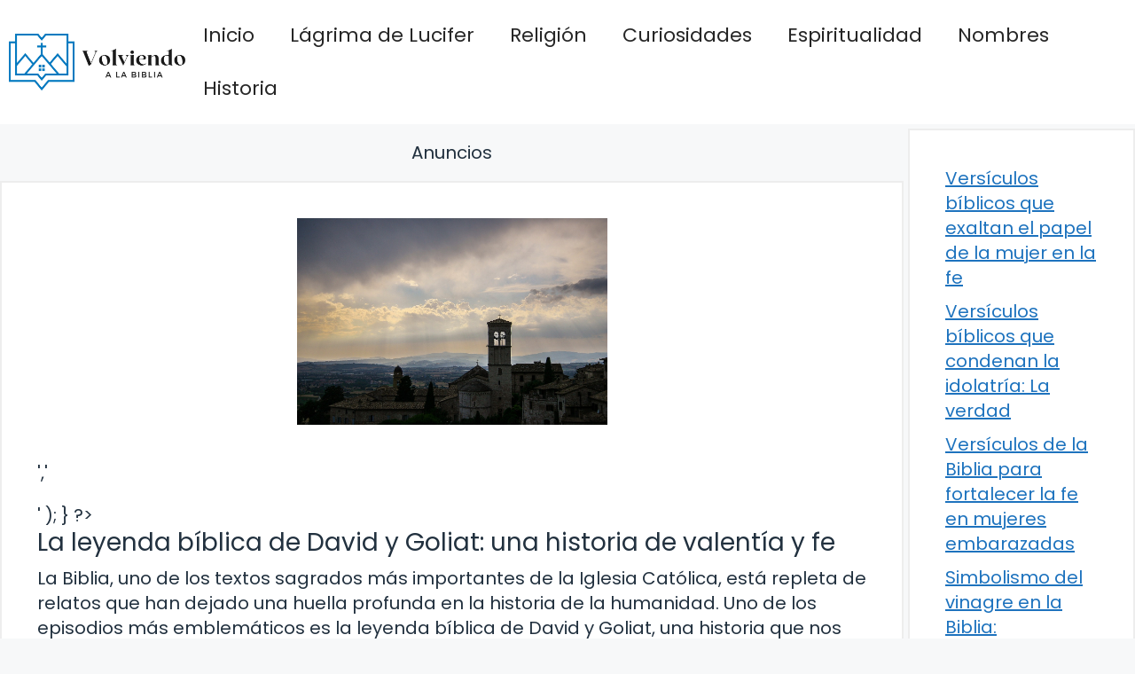

--- FILE ---
content_type: text/html; charset=UTF-8
request_url: https://volviendoalabiblia.org/la-leyenda-biblica-de-david-y-goliat-una-historia-de-valentia-y-fe/
body_size: 15604
content:
<!DOCTYPE html>
<html lang="es" prefix="og: https://ogp.me/ns#">
<head>
	<meta charset="UTF-8">
		<style>img:is([sizes="auto" i], [sizes^="auto," i]) { contain-intrinsic-size: 3000px 1500px }</style>
	<meta name="viewport" content="width=device-width, initial-scale=1">
<!-- Optimización para motores de búsqueda de Rank Math -  https://rankmath.com/ -->
<title>La leyenda bíblica de David y Goliat: una historia de valentía y fe</title>
<meta name="description" content="La Biblia, uno de los textos sagrados más importantes de la Iglesia Católica, está repleta de relatos que han dejado una huella profunda en la historia de la"/>
<meta name="robots" content="follow, index, max-snippet:-1, max-video-preview:-1, max-image-preview:large"/>
<link rel="canonical" href="https://volviendoalabiblia.org/la-leyenda-biblica-de-david-y-goliat-una-historia-de-valentia-y-fe/" />
<meta property="og:locale" content="es_ES" />
<meta property="og:type" content="article" />
<meta property="og:title" content="La leyenda bíblica de David y Goliat: una historia de valentía y fe" />
<meta property="og:description" content="La Biblia, uno de los textos sagrados más importantes de la Iglesia Católica, está repleta de relatos que han dejado una huella profunda en la historia de la" />
<meta property="og:url" content="https://volviendoalabiblia.org/la-leyenda-biblica-de-david-y-goliat-una-historia-de-valentia-y-fe/" />
<meta property="og:site_name" content="Volviendo a la Biblia" />
<meta property="article:section" content="Oraciones" />
<meta property="og:updated_time" content="2023-11-29T03:01:32+01:00" />
<meta property="og:image" content="https://volviendoalabiblia.org/wp-content/uploads/2023/08/La-leyenda-biblica-de-David-y-Goliat-una-historia-de-valentia-y-fe.jpg" />
<meta property="og:image:secure_url" content="https://volviendoalabiblia.org/wp-content/uploads/2023/08/La-leyenda-biblica-de-David-y-Goliat-una-historia-de-valentia-y-fe.jpg" />
<meta property="og:image:width" content="1280" />
<meta property="og:image:height" content="853" />
<meta property="og:image:alt" content="La leyenda bíblica de David y Goliat: una historia de valentía y fe" />
<meta property="og:image:type" content="image/jpeg" />
<meta property="article:published_time" content="2023-08-21T16:15:00+02:00" />
<meta property="article:modified_time" content="2023-11-29T03:01:32+01:00" />
<meta name="twitter:card" content="summary_large_image" />
<meta name="twitter:title" content="La leyenda bíblica de David y Goliat: una historia de valentía y fe" />
<meta name="twitter:description" content="La Biblia, uno de los textos sagrados más importantes de la Iglesia Católica, está repleta de relatos que han dejado una huella profunda en la historia de la" />
<meta name="twitter:image" content="https://volviendoalabiblia.org/wp-content/uploads/2023/08/La-leyenda-biblica-de-David-y-Goliat-una-historia-de-valentia-y-fe.jpg" />
<meta name="twitter:label1" content="Escrito por" />
<meta name="twitter:data1" content="Alejandro Sánchez" />
<meta name="twitter:label2" content="Tiempo de lectura" />
<meta name="twitter:data2" content="2 minutos" />
<script type="application/ld+json" class="rank-math-schema">{"@context":"https://schema.org","@graph":[{"@type":["Person","Organization"],"@id":"https://volviendoalabiblia.org/#person","name":"Volviendo a la Biblia","logo":{"@type":"ImageObject","@id":"https://volviendoalabiblia.org/#logo","url":"https://volviendoalabiblia.org/wp-content/uploads/2023/03/biblia-logo.jpg","contentUrl":"https://volviendoalabiblia.org/wp-content/uploads/2023/03/biblia-logo.jpg","caption":"Volviendo a la Biblia","inLanguage":"es","width":"1536","height":"487"},"image":{"@type":"ImageObject","@id":"https://volviendoalabiblia.org/#logo","url":"https://volviendoalabiblia.org/wp-content/uploads/2023/03/biblia-logo.jpg","contentUrl":"https://volviendoalabiblia.org/wp-content/uploads/2023/03/biblia-logo.jpg","caption":"Volviendo a la Biblia","inLanguage":"es","width":"1536","height":"487"}},{"@type":"WebSite","@id":"https://volviendoalabiblia.org/#website","url":"https://volviendoalabiblia.org","name":"Volviendo a la Biblia","publisher":{"@id":"https://volviendoalabiblia.org/#person"},"inLanguage":"es"},{"@type":"ImageObject","@id":"https://volviendoalabiblia.org/wp-content/uploads/2023/08/La-leyenda-biblica-de-David-y-Goliat-una-historia-de-valentia-y-fe.jpg","url":"https://volviendoalabiblia.org/wp-content/uploads/2023/08/La-leyenda-biblica-de-David-y-Goliat-una-historia-de-valentia-y-fe.jpg","width":"1280","height":"853","inLanguage":"es"},{"@type":"BreadcrumbList","@id":"https://volviendoalabiblia.org/la-leyenda-biblica-de-david-y-goliat-una-historia-de-valentia-y-fe/#breadcrumb","itemListElement":[{"@type":"ListItem","position":"1","item":{"@id":"https://volviendoalabiblia.org","name":"Inicio"}},{"@type":"ListItem","position":"2","item":{"@id":"https://volviendoalabiblia.org/la-leyenda-biblica-de-david-y-goliat-una-historia-de-valentia-y-fe/","name":"La leyenda b\u00edblica de David y Goliat: una historia de valent\u00eda y fe"}}]},{"@type":"WebPage","@id":"https://volviendoalabiblia.org/la-leyenda-biblica-de-david-y-goliat-una-historia-de-valentia-y-fe/#webpage","url":"https://volviendoalabiblia.org/la-leyenda-biblica-de-david-y-goliat-una-historia-de-valentia-y-fe/","name":"La leyenda b\u00edblica de David y Goliat: una historia de valent\u00eda y fe","datePublished":"2023-08-21T16:15:00+02:00","dateModified":"2023-11-29T03:01:32+01:00","isPartOf":{"@id":"https://volviendoalabiblia.org/#website"},"primaryImageOfPage":{"@id":"https://volviendoalabiblia.org/wp-content/uploads/2023/08/La-leyenda-biblica-de-David-y-Goliat-una-historia-de-valentia-y-fe.jpg"},"inLanguage":"es","breadcrumb":{"@id":"https://volviendoalabiblia.org/la-leyenda-biblica-de-david-y-goliat-una-historia-de-valentia-y-fe/#breadcrumb"}},{"@type":"Person","@id":"https://volviendoalabiblia.org/la-leyenda-biblica-de-david-y-goliat-una-historia-de-valentia-y-fe/#author","name":"Alejandro S\u00e1nchez","image":{"@type":"ImageObject","@id":"https://secure.gravatar.com/avatar/c4ad7b446c15e34297b930ac8f54db9a5a9b01365a6206f1f6f99ce7be3f2a85?s=96&amp;r=g","url":"https://secure.gravatar.com/avatar/c4ad7b446c15e34297b930ac8f54db9a5a9b01365a6206f1f6f99ce7be3f2a85?s=96&amp;r=g","caption":"Alejandro S\u00e1nchez","inLanguage":"es"},"sameAs":["https://volviendoalabiblia.org/"]},{"@type":"BlogPosting","headline":"La leyenda b\u00edblica de David y Goliat: una historia de valent\u00eda y fe","datePublished":"2023-08-21T16:15:00+02:00","dateModified":"2023-11-29T03:01:32+01:00","author":{"@id":"https://volviendoalabiblia.org/la-leyenda-biblica-de-david-y-goliat-una-historia-de-valentia-y-fe/#author","name":"Alejandro S\u00e1nchez"},"publisher":{"@id":"https://volviendoalabiblia.org/#person"},"description":"La Biblia, uno de los textos sagrados m\u00e1s importantes de la Iglesia Cat\u00f3lica, est\u00e1 repleta de relatos que han dejado una huella profunda en la historia de la","name":"La leyenda b\u00edblica de David y Goliat: una historia de valent\u00eda y fe","@id":"https://volviendoalabiblia.org/la-leyenda-biblica-de-david-y-goliat-una-historia-de-valentia-y-fe/#richSnippet","isPartOf":{"@id":"https://volviendoalabiblia.org/la-leyenda-biblica-de-david-y-goliat-una-historia-de-valentia-y-fe/#webpage"},"image":{"@id":"https://volviendoalabiblia.org/wp-content/uploads/2023/08/La-leyenda-biblica-de-David-y-Goliat-una-historia-de-valentia-y-fe.jpg"},"inLanguage":"es","mainEntityOfPage":{"@id":"https://volviendoalabiblia.org/la-leyenda-biblica-de-david-y-goliat-una-historia-de-valentia-y-fe/#webpage"}}]}</script>
<!-- /Plugin Rank Math WordPress SEO -->

<link rel='dns-prefetch' href='//stats.wp.com' />
<link href='https://fonts.gstatic.com' crossorigin rel='preconnect' />
<link href='https://fonts.googleapis.com' crossorigin rel='preconnect' />
<link rel="alternate" type="application/rss+xml" title=" &raquo; Feed" href="https://volviendoalabiblia.org/feed/" />
<link rel="alternate" type="application/rss+xml" title=" &raquo; Feed de los comentarios" href="https://volviendoalabiblia.org/comments/feed/" />
<script>
window._wpemojiSettings = {"baseUrl":"https:\/\/s.w.org\/images\/core\/emoji\/16.0.1\/72x72\/","ext":".png","svgUrl":"https:\/\/s.w.org\/images\/core\/emoji\/16.0.1\/svg\/","svgExt":".svg","source":{"concatemoji":"https:\/\/volviendoalabiblia.org\/wp-includes\/js\/wp-emoji-release.min.js?ver=6.8.3"}};
/*! This file is auto-generated */
!function(s,n){var o,i,e;function c(e){try{var t={supportTests:e,timestamp:(new Date).valueOf()};sessionStorage.setItem(o,JSON.stringify(t))}catch(e){}}function p(e,t,n){e.clearRect(0,0,e.canvas.width,e.canvas.height),e.fillText(t,0,0);var t=new Uint32Array(e.getImageData(0,0,e.canvas.width,e.canvas.height).data),a=(e.clearRect(0,0,e.canvas.width,e.canvas.height),e.fillText(n,0,0),new Uint32Array(e.getImageData(0,0,e.canvas.width,e.canvas.height).data));return t.every(function(e,t){return e===a[t]})}function u(e,t){e.clearRect(0,0,e.canvas.width,e.canvas.height),e.fillText(t,0,0);for(var n=e.getImageData(16,16,1,1),a=0;a<n.data.length;a++)if(0!==n.data[a])return!1;return!0}function f(e,t,n,a){switch(t){case"flag":return n(e,"\ud83c\udff3\ufe0f\u200d\u26a7\ufe0f","\ud83c\udff3\ufe0f\u200b\u26a7\ufe0f")?!1:!n(e,"\ud83c\udde8\ud83c\uddf6","\ud83c\udde8\u200b\ud83c\uddf6")&&!n(e,"\ud83c\udff4\udb40\udc67\udb40\udc62\udb40\udc65\udb40\udc6e\udb40\udc67\udb40\udc7f","\ud83c\udff4\u200b\udb40\udc67\u200b\udb40\udc62\u200b\udb40\udc65\u200b\udb40\udc6e\u200b\udb40\udc67\u200b\udb40\udc7f");case"emoji":return!a(e,"\ud83e\udedf")}return!1}function g(e,t,n,a){var r="undefined"!=typeof WorkerGlobalScope&&self instanceof WorkerGlobalScope?new OffscreenCanvas(300,150):s.createElement("canvas"),o=r.getContext("2d",{willReadFrequently:!0}),i=(o.textBaseline="top",o.font="600 32px Arial",{});return e.forEach(function(e){i[e]=t(o,e,n,a)}),i}function t(e){var t=s.createElement("script");t.src=e,t.defer=!0,s.head.appendChild(t)}"undefined"!=typeof Promise&&(o="wpEmojiSettingsSupports",i=["flag","emoji"],n.supports={everything:!0,everythingExceptFlag:!0},e=new Promise(function(e){s.addEventListener("DOMContentLoaded",e,{once:!0})}),new Promise(function(t){var n=function(){try{var e=JSON.parse(sessionStorage.getItem(o));if("object"==typeof e&&"number"==typeof e.timestamp&&(new Date).valueOf()<e.timestamp+604800&&"object"==typeof e.supportTests)return e.supportTests}catch(e){}return null}();if(!n){if("undefined"!=typeof Worker&&"undefined"!=typeof OffscreenCanvas&&"undefined"!=typeof URL&&URL.createObjectURL&&"undefined"!=typeof Blob)try{var e="postMessage("+g.toString()+"("+[JSON.stringify(i),f.toString(),p.toString(),u.toString()].join(",")+"));",a=new Blob([e],{type:"text/javascript"}),r=new Worker(URL.createObjectURL(a),{name:"wpTestEmojiSupports"});return void(r.onmessage=function(e){c(n=e.data),r.terminate(),t(n)})}catch(e){}c(n=g(i,f,p,u))}t(n)}).then(function(e){for(var t in e)n.supports[t]=e[t],n.supports.everything=n.supports.everything&&n.supports[t],"flag"!==t&&(n.supports.everythingExceptFlag=n.supports.everythingExceptFlag&&n.supports[t]);n.supports.everythingExceptFlag=n.supports.everythingExceptFlag&&!n.supports.flag,n.DOMReady=!1,n.readyCallback=function(){n.DOMReady=!0}}).then(function(){return e}).then(function(){var e;n.supports.everything||(n.readyCallback(),(e=n.source||{}).concatemoji?t(e.concatemoji):e.wpemoji&&e.twemoji&&(t(e.twemoji),t(e.wpemoji)))}))}((window,document),window._wpemojiSettings);
</script>
<style id='wp-emoji-styles-inline-css'>

	img.wp-smiley, img.emoji {
		display: inline !important;
		border: none !important;
		box-shadow: none !important;
		height: 1em !important;
		width: 1em !important;
		margin: 0 0.07em !important;
		vertical-align: -0.1em !important;
		background: none !important;
		padding: 0 !important;
	}
</style>
<link rel='stylesheet' id='wp-block-library-css' href='https://volviendoalabiblia.org/wp-includes/css/dist/block-library/style.min.css?ver=6.8.3' media='all' />
<style id='wp-block-library-inline-css'>
.has-text-align-justify{text-align:justify;}
</style>
<style id='classic-theme-styles-inline-css'>
/*! This file is auto-generated */
.wp-block-button__link{color:#fff;background-color:#32373c;border-radius:9999px;box-shadow:none;text-decoration:none;padding:calc(.667em + 2px) calc(1.333em + 2px);font-size:1.125em}.wp-block-file__button{background:#32373c;color:#fff;text-decoration:none}
</style>
<link rel='stylesheet' id='mediaelement-css' href='https://volviendoalabiblia.org/wp-includes/js/mediaelement/mediaelementplayer-legacy.min.css?ver=4.2.17' media='all' />
<link rel='stylesheet' id='wp-mediaelement-css' href='https://volviendoalabiblia.org/wp-includes/js/mediaelement/wp-mediaelement.min.css?ver=6.8.3' media='all' />
<style id='jetpack-sharing-buttons-style-inline-css'>
.jetpack-sharing-buttons__services-list{display:flex;flex-direction:row;flex-wrap:wrap;gap:0;list-style-type:none;margin:5px;padding:0}.jetpack-sharing-buttons__services-list.has-small-icon-size{font-size:12px}.jetpack-sharing-buttons__services-list.has-normal-icon-size{font-size:16px}.jetpack-sharing-buttons__services-list.has-large-icon-size{font-size:24px}.jetpack-sharing-buttons__services-list.has-huge-icon-size{font-size:36px}@media print{.jetpack-sharing-buttons__services-list{display:none!important}}.editor-styles-wrapper .wp-block-jetpack-sharing-buttons{gap:0;padding-inline-start:0}ul.jetpack-sharing-buttons__services-list.has-background{padding:1.25em 2.375em}
</style>
<style id='global-styles-inline-css'>
:root{--wp--preset--aspect-ratio--square: 1;--wp--preset--aspect-ratio--4-3: 4/3;--wp--preset--aspect-ratio--3-4: 3/4;--wp--preset--aspect-ratio--3-2: 3/2;--wp--preset--aspect-ratio--2-3: 2/3;--wp--preset--aspect-ratio--16-9: 16/9;--wp--preset--aspect-ratio--9-16: 9/16;--wp--preset--color--black: #000000;--wp--preset--color--cyan-bluish-gray: #abb8c3;--wp--preset--color--white: #ffffff;--wp--preset--color--pale-pink: #f78da7;--wp--preset--color--vivid-red: #cf2e2e;--wp--preset--color--luminous-vivid-orange: #ff6900;--wp--preset--color--luminous-vivid-amber: #fcb900;--wp--preset--color--light-green-cyan: #7bdcb5;--wp--preset--color--vivid-green-cyan: #00d084;--wp--preset--color--pale-cyan-blue: #8ed1fc;--wp--preset--color--vivid-cyan-blue: #0693e3;--wp--preset--color--vivid-purple: #9b51e0;--wp--preset--color--contrast: var(--contrast);--wp--preset--color--contrast-3: var(--contrast-3);--wp--preset--color--base: var(--base);--wp--preset--color--base-2: var(--base-2);--wp--preset--color--base-3: var(--base-3);--wp--preset--color--accent: var(--accent);--wp--preset--gradient--vivid-cyan-blue-to-vivid-purple: linear-gradient(135deg,rgba(6,147,227,1) 0%,rgb(155,81,224) 100%);--wp--preset--gradient--light-green-cyan-to-vivid-green-cyan: linear-gradient(135deg,rgb(122,220,180) 0%,rgb(0,208,130) 100%);--wp--preset--gradient--luminous-vivid-amber-to-luminous-vivid-orange: linear-gradient(135deg,rgba(252,185,0,1) 0%,rgba(255,105,0,1) 100%);--wp--preset--gradient--luminous-vivid-orange-to-vivid-red: linear-gradient(135deg,rgba(255,105,0,1) 0%,rgb(207,46,46) 100%);--wp--preset--gradient--very-light-gray-to-cyan-bluish-gray: linear-gradient(135deg,rgb(238,238,238) 0%,rgb(169,184,195) 100%);--wp--preset--gradient--cool-to-warm-spectrum: linear-gradient(135deg,rgb(74,234,220) 0%,rgb(151,120,209) 20%,rgb(207,42,186) 40%,rgb(238,44,130) 60%,rgb(251,105,98) 80%,rgb(254,248,76) 100%);--wp--preset--gradient--blush-light-purple: linear-gradient(135deg,rgb(255,206,236) 0%,rgb(152,150,240) 100%);--wp--preset--gradient--blush-bordeaux: linear-gradient(135deg,rgb(254,205,165) 0%,rgb(254,45,45) 50%,rgb(107,0,62) 100%);--wp--preset--gradient--luminous-dusk: linear-gradient(135deg,rgb(255,203,112) 0%,rgb(199,81,192) 50%,rgb(65,88,208) 100%);--wp--preset--gradient--pale-ocean: linear-gradient(135deg,rgb(255,245,203) 0%,rgb(182,227,212) 50%,rgb(51,167,181) 100%);--wp--preset--gradient--electric-grass: linear-gradient(135deg,rgb(202,248,128) 0%,rgb(113,206,126) 100%);--wp--preset--gradient--midnight: linear-gradient(135deg,rgb(2,3,129) 0%,rgb(40,116,252) 100%);--wp--preset--font-size--small: 13px;--wp--preset--font-size--medium: 20px;--wp--preset--font-size--large: 36px;--wp--preset--font-size--x-large: 42px;--wp--preset--spacing--20: 0.44rem;--wp--preset--spacing--30: 0.67rem;--wp--preset--spacing--40: 1rem;--wp--preset--spacing--50: 1.5rem;--wp--preset--spacing--60: 2.25rem;--wp--preset--spacing--70: 3.38rem;--wp--preset--spacing--80: 5.06rem;--wp--preset--shadow--natural: 6px 6px 9px rgba(0, 0, 0, 0.2);--wp--preset--shadow--deep: 12px 12px 50px rgba(0, 0, 0, 0.4);--wp--preset--shadow--sharp: 6px 6px 0px rgba(0, 0, 0, 0.2);--wp--preset--shadow--outlined: 6px 6px 0px -3px rgba(255, 255, 255, 1), 6px 6px rgba(0, 0, 0, 1);--wp--preset--shadow--crisp: 6px 6px 0px rgba(0, 0, 0, 1);}:where(.is-layout-flex){gap: 0.5em;}:where(.is-layout-grid){gap: 0.5em;}body .is-layout-flex{display: flex;}.is-layout-flex{flex-wrap: wrap;align-items: center;}.is-layout-flex > :is(*, div){margin: 0;}body .is-layout-grid{display: grid;}.is-layout-grid > :is(*, div){margin: 0;}:where(.wp-block-columns.is-layout-flex){gap: 2em;}:where(.wp-block-columns.is-layout-grid){gap: 2em;}:where(.wp-block-post-template.is-layout-flex){gap: 1.25em;}:where(.wp-block-post-template.is-layout-grid){gap: 1.25em;}.has-black-color{color: var(--wp--preset--color--black) !important;}.has-cyan-bluish-gray-color{color: var(--wp--preset--color--cyan-bluish-gray) !important;}.has-white-color{color: var(--wp--preset--color--white) !important;}.has-pale-pink-color{color: var(--wp--preset--color--pale-pink) !important;}.has-vivid-red-color{color: var(--wp--preset--color--vivid-red) !important;}.has-luminous-vivid-orange-color{color: var(--wp--preset--color--luminous-vivid-orange) !important;}.has-luminous-vivid-amber-color{color: var(--wp--preset--color--luminous-vivid-amber) !important;}.has-light-green-cyan-color{color: var(--wp--preset--color--light-green-cyan) !important;}.has-vivid-green-cyan-color{color: var(--wp--preset--color--vivid-green-cyan) !important;}.has-pale-cyan-blue-color{color: var(--wp--preset--color--pale-cyan-blue) !important;}.has-vivid-cyan-blue-color{color: var(--wp--preset--color--vivid-cyan-blue) !important;}.has-vivid-purple-color{color: var(--wp--preset--color--vivid-purple) !important;}.has-black-background-color{background-color: var(--wp--preset--color--black) !important;}.has-cyan-bluish-gray-background-color{background-color: var(--wp--preset--color--cyan-bluish-gray) !important;}.has-white-background-color{background-color: var(--wp--preset--color--white) !important;}.has-pale-pink-background-color{background-color: var(--wp--preset--color--pale-pink) !important;}.has-vivid-red-background-color{background-color: var(--wp--preset--color--vivid-red) !important;}.has-luminous-vivid-orange-background-color{background-color: var(--wp--preset--color--luminous-vivid-orange) !important;}.has-luminous-vivid-amber-background-color{background-color: var(--wp--preset--color--luminous-vivid-amber) !important;}.has-light-green-cyan-background-color{background-color: var(--wp--preset--color--light-green-cyan) !important;}.has-vivid-green-cyan-background-color{background-color: var(--wp--preset--color--vivid-green-cyan) !important;}.has-pale-cyan-blue-background-color{background-color: var(--wp--preset--color--pale-cyan-blue) !important;}.has-vivid-cyan-blue-background-color{background-color: var(--wp--preset--color--vivid-cyan-blue) !important;}.has-vivid-purple-background-color{background-color: var(--wp--preset--color--vivid-purple) !important;}.has-black-border-color{border-color: var(--wp--preset--color--black) !important;}.has-cyan-bluish-gray-border-color{border-color: var(--wp--preset--color--cyan-bluish-gray) !important;}.has-white-border-color{border-color: var(--wp--preset--color--white) !important;}.has-pale-pink-border-color{border-color: var(--wp--preset--color--pale-pink) !important;}.has-vivid-red-border-color{border-color: var(--wp--preset--color--vivid-red) !important;}.has-luminous-vivid-orange-border-color{border-color: var(--wp--preset--color--luminous-vivid-orange) !important;}.has-luminous-vivid-amber-border-color{border-color: var(--wp--preset--color--luminous-vivid-amber) !important;}.has-light-green-cyan-border-color{border-color: var(--wp--preset--color--light-green-cyan) !important;}.has-vivid-green-cyan-border-color{border-color: var(--wp--preset--color--vivid-green-cyan) !important;}.has-pale-cyan-blue-border-color{border-color: var(--wp--preset--color--pale-cyan-blue) !important;}.has-vivid-cyan-blue-border-color{border-color: var(--wp--preset--color--vivid-cyan-blue) !important;}.has-vivid-purple-border-color{border-color: var(--wp--preset--color--vivid-purple) !important;}.has-vivid-cyan-blue-to-vivid-purple-gradient-background{background: var(--wp--preset--gradient--vivid-cyan-blue-to-vivid-purple) !important;}.has-light-green-cyan-to-vivid-green-cyan-gradient-background{background: var(--wp--preset--gradient--light-green-cyan-to-vivid-green-cyan) !important;}.has-luminous-vivid-amber-to-luminous-vivid-orange-gradient-background{background: var(--wp--preset--gradient--luminous-vivid-amber-to-luminous-vivid-orange) !important;}.has-luminous-vivid-orange-to-vivid-red-gradient-background{background: var(--wp--preset--gradient--luminous-vivid-orange-to-vivid-red) !important;}.has-very-light-gray-to-cyan-bluish-gray-gradient-background{background: var(--wp--preset--gradient--very-light-gray-to-cyan-bluish-gray) !important;}.has-cool-to-warm-spectrum-gradient-background{background: var(--wp--preset--gradient--cool-to-warm-spectrum) !important;}.has-blush-light-purple-gradient-background{background: var(--wp--preset--gradient--blush-light-purple) !important;}.has-blush-bordeaux-gradient-background{background: var(--wp--preset--gradient--blush-bordeaux) !important;}.has-luminous-dusk-gradient-background{background: var(--wp--preset--gradient--luminous-dusk) !important;}.has-pale-ocean-gradient-background{background: var(--wp--preset--gradient--pale-ocean) !important;}.has-electric-grass-gradient-background{background: var(--wp--preset--gradient--electric-grass) !important;}.has-midnight-gradient-background{background: var(--wp--preset--gradient--midnight) !important;}.has-small-font-size{font-size: var(--wp--preset--font-size--small) !important;}.has-medium-font-size{font-size: var(--wp--preset--font-size--medium) !important;}.has-large-font-size{font-size: var(--wp--preset--font-size--large) !important;}.has-x-large-font-size{font-size: var(--wp--preset--font-size--x-large) !important;}
:where(.wp-block-post-template.is-layout-flex){gap: 1.25em;}:where(.wp-block-post-template.is-layout-grid){gap: 1.25em;}
:where(.wp-block-columns.is-layout-flex){gap: 2em;}:where(.wp-block-columns.is-layout-grid){gap: 2em;}
:root :where(.wp-block-pullquote){font-size: 1.5em;line-height: 1.6;}
</style>
<link rel='stylesheet' id='ebook-creator-css-css' href='https://volviendoalabiblia.org/wp-content/plugins/ebook-creator-pdf/assets/css/ebook-creator.css?ver=1.0.0' media='all' />
<link rel='stylesheet' id='ilrc_style-css' href='https://volviendoalabiblia.org/wp-content/plugins/internal-linking-of-related-contents/assets/css/style.css' media='all' />
<style id='ilrc_style-inline-css'>

				.internal-linking-related-contents:before { margin-top:15px}
				.internal-linking-related-contents:after { margin-bottom:15px}
				.internal-linking-related-contents .template-1,
				.internal-linking-related-contents .template-2,
				.internal-linking-related-contents .template-3 { background-color:#006db3!important}
				.internal-linking-related-contents .template-1:hover,
				.internal-linking-related-contents .template-1:active,
				.internal-linking-related-contents .template-1:focus,
				.internal-linking-related-contents .template-2 span.cta,
				.internal-linking-related-contents .template-2:hover,
				.internal-linking-related-contents .template-2:active,
				.internal-linking-related-contents .template-2:focus,
				.internal-linking-related-contents .template-3:hover,
				.internal-linking-related-contents .template-3:active,
				.internal-linking-related-contents .template-3:focus,
				.internal-linking-related-contents .template-3 .postTitle { background-color:#007fef!important}
				.internal-linking-related-contents .template-1 span,
				.internal-linking-related-contents .template-2 span.postTitle,
				.internal-linking-related-contents .template-3 span.cta { color:#ffffff}
				.internal-linking-related-contents .template-2 span.cta,
				.internal-linking-related-contents .template-3 span.postTitle { color:#ffffff}
</style>
<link rel='stylesheet' id='generate-style-css' href='https://volviendoalabiblia.org/wp-content/themes/generatepress/assets/css/main.min.css?ver=3.4.0' media='all' />
<style id='generate-style-inline-css'>
.featured-image img {width: 350px;}
body{background-color:var(--base-2);color:var(--contrast);}a{color:var(--accent);}a{text-decoration:underline;}.entry-title a, .site-branding a, a.button, .wp-block-button__link, .main-navigation a{text-decoration:none;}a:hover, a:focus, a:active{color:var(--contrast);}.grid-container{max-width:2000px;}.wp-block-group__inner-container{max-width:2000px;margin-left:auto;margin-right:auto;}.site-header .header-image{width:210px;}:root{--contrast:#22313f;--contrast-3:#b2b2be;--base:#f0f0f0;--base-2:#f7f8f9;--base-3:#ffffff;--accent:#1e73be;}:root .has-contrast-color{color:var(--contrast);}:root .has-contrast-background-color{background-color:var(--contrast);}:root .has-contrast-3-color{color:var(--contrast-3);}:root .has-contrast-3-background-color{background-color:var(--contrast-3);}:root .has-base-color{color:var(--base);}:root .has-base-background-color{background-color:var(--base);}:root .has-base-2-color{color:var(--base-2);}:root .has-base-2-background-color{background-color:var(--base-2);}:root .has-base-3-color{color:var(--base-3);}:root .has-base-3-background-color{background-color:var(--base-3);}:root .has-accent-color{color:var(--accent);}:root .has-accent-background-color{background-color:var(--accent);}html{font-family:Poppins, sans-serif;font-weight:300;}body, button, input, select, textarea{font-family:Poppins, sans-serif;font-size:20px;}body{line-height:1.4;}p{margin-bottom:1em;}.main-title{font-family:Poppins, sans-serif;font-size:20px;}.site-description{font-family:Poppins, sans-serif;font-size:18px;}.main-navigation a, .main-navigation .menu-toggle, .main-navigation .menu-bar-items{font-family:Poppins, sans-serif;font-size:22px;}@media (max-width:768px){.main-navigation a, .main-navigation .menu-toggle, .main-navigation .menu-bar-items{font-size:17px;}}.main-navigation .main-nav ul ul li a{font-family:Poppins, sans-serif;}.main-navigation .menu-toggle{font-family:Poppins, sans-serif;}button:not(.menu-toggle),html input[type="button"],input[type="reset"],input[type="submit"],.button,.wp-block-button .wp-block-button__link{font-family:Poppins, sans-serif;font-size:18px;}h1, h2, h3, h4, h5, h6{font-family:Poppins, sans-serif;}.top-bar{font-family:Poppins, sans-serif;font-size:18px;}.widget-title{font-family:Poppins, sans-serif;font-size:18px;}.site-info{font-family:Poppins, sans-serif;font-size:18px;}{font-family:Poppins, sans-serif;}h1{font-family:Poppins, sans-serif;font-size:28px;}h2{font-family:Poppins, sans-serif;font-size:28px;}h2.entry-title{font-family:Poppins, sans-serif;font-size:28px;line-height:2.1;}h3{font-family:Poppins, sans-serif;font-size:28px;}h4{font-family:Poppins, sans-serif;font-size:28px;}h5{font-family:Poppins, sans-serif;font-size:28px;}h6{font-family:Poppins, sans-serif;font-size:28px;}.top-bar{background-color:#ffffff;color:#ffffff;}.top-bar a{color:#ffffff;}.top-bar a:hover{color:#303030;}.site-header{background-color:#ffffff;}.main-title a,.main-title a:hover{color:var(--contrast);}.site-description{color:var(--contrast-2);}.mobile-menu-control-wrapper .menu-toggle,.mobile-menu-control-wrapper .menu-toggle:hover,.mobile-menu-control-wrapper .menu-toggle:focus,.has-inline-mobile-toggle #site-navigation.toggled{background-color:rgba(0, 0, 0, 0.02);}.main-navigation,.main-navigation ul ul{background-color:#ffffff;}.main-navigation .main-nav ul li a, .main-navigation .menu-toggle, .main-navigation .menu-bar-items{color:#262626;}.main-navigation .main-nav ul li:not([class*="current-menu-"]):hover > a, .main-navigation .main-nav ul li:not([class*="current-menu-"]):focus > a, .main-navigation .main-nav ul li.sfHover:not([class*="current-menu-"]) > a, .main-navigation .menu-bar-item:hover > a, .main-navigation .menu-bar-item.sfHover > a{color:var(--accent);}button.menu-toggle:hover,button.menu-toggle:focus{color:#262626;}.main-navigation .main-nav ul li[class*="current-menu-"] > a{color:var(--accent);}.navigation-search input[type="search"],.navigation-search input[type="search"]:active, .navigation-search input[type="search"]:focus, .main-navigation .main-nav ul li.search-item.active > a, .main-navigation .menu-bar-items .search-item.active > a{color:var(--accent);}.main-navigation ul ul{background-color:var(--base);}.separate-containers .inside-article, .separate-containers .comments-area, .separate-containers .page-header, .one-container .container, .separate-containers .paging-navigation, .inside-page-header{background-color:var(--base-3);}.entry-title a{color:var(--contrast);}.entry-title a:hover{color:var(--contrast-2);}.entry-meta{color:var(--contrast-2);}.sidebar .widget{background-color:var(--base-3);}.footer-widgets{background-color:var(--base-3);}.site-info{background-color:var(--base-3);}input[type="text"],input[type="email"],input[type="url"],input[type="password"],input[type="search"],input[type="tel"],input[type="number"],textarea,select{color:var(--contrast);background-color:var(--base-2);border-color:var(--base);}input[type="text"]:focus,input[type="email"]:focus,input[type="url"]:focus,input[type="password"]:focus,input[type="search"]:focus,input[type="tel"]:focus,input[type="number"]:focus,textarea:focus,select:focus{color:var(--contrast);background-color:var(--base-2);border-color:var(--contrast-3);}button,html input[type="button"],input[type="reset"],input[type="submit"],a.button,a.wp-block-button__link:not(.has-background){color:#ffffff;background-color:#55555e;}button:hover,html input[type="button"]:hover,input[type="reset"]:hover,input[type="submit"]:hover,a.button:hover,button:focus,html input[type="button"]:focus,input[type="reset"]:focus,input[type="submit"]:focus,a.button:focus,a.wp-block-button__link:not(.has-background):active,a.wp-block-button__link:not(.has-background):focus,a.wp-block-button__link:not(.has-background):hover{color:#ffffff;background-color:#3f4047;}a.generate-back-to-top{background-color:rgba( 0,0,0,0.4 );color:#ffffff;}a.generate-back-to-top:hover,a.generate-back-to-top:focus{background-color:rgba( 0,0,0,0.6 );color:#ffffff;}:root{--gp-search-modal-bg-color:var(--base-3);--gp-search-modal-text-color:var(--contrast);--gp-search-modal-overlay-bg-color:rgba(0,0,0,0.2);}@media (max-width: 768px){.main-navigation .menu-bar-item:hover > a, .main-navigation .menu-bar-item.sfHover > a{background:none;color:#262626;}}.nav-below-header .main-navigation .inside-navigation.grid-container, .nav-above-header .main-navigation .inside-navigation.grid-container{padding:0px 20px 0px 20px;}.site-main .wp-block-group__inner-container{padding:40px;}.separate-containers .paging-navigation{padding-top:20px;padding-bottom:20px;}.entry-content .alignwide, body:not(.no-sidebar) .entry-content .alignfull{margin-left:-40px;width:calc(100% + 80px);max-width:calc(100% + 80px);}.sidebar .widget, .page-header, .widget-area .main-navigation, .site-main > *{margin-bottom:5px;}.separate-containers .site-main{margin:5px;}.both-right .inside-left-sidebar,.both-left .inside-left-sidebar{margin-right:2px;}.both-right .inside-right-sidebar,.both-left .inside-right-sidebar{margin-left:2px;}.separate-containers .featured-image{margin-top:5px;}.separate-containers .inside-right-sidebar, .separate-containers .inside-left-sidebar{margin-top:5px;margin-bottom:5px;}.rtl .menu-item-has-children .dropdown-menu-toggle{padding-left:20px;}.rtl .main-navigation .main-nav ul li.menu-item-has-children > a{padding-right:20px;}@media (max-width:768px){.separate-containers .inside-article, .separate-containers .comments-area, .separate-containers .page-header, .separate-containers .paging-navigation, .one-container .site-content, .inside-page-header{padding:30px;}.site-main .wp-block-group__inner-container{padding:30px;}.inside-top-bar{padding-right:30px;padding-left:30px;}.inside-header{padding-top:0px;padding-right:30px;padding-left:30px;}.widget-area .widget{padding-top:30px;padding-right:30px;padding-bottom:30px;padding-left:30px;}.footer-widgets-container{padding-top:30px;padding-right:30px;padding-bottom:30px;padding-left:30px;}.inside-site-info{padding-right:30px;padding-left:30px;}.entry-content .alignwide, body:not(.no-sidebar) .entry-content .alignfull{margin-left:-30px;width:calc(100% + 60px);max-width:calc(100% + 60px);}.one-container .site-main .paging-navigation{margin-bottom:5px;}}/* End cached CSS */.is-right-sidebar{width:20%;}.is-left-sidebar{width:15%;}.site-content .content-area{width:80%;}@media (max-width: 768px){.main-navigation .menu-toggle,.sidebar-nav-mobile:not(#sticky-placeholder){display:block;}.main-navigation ul,.gen-sidebar-nav,.main-navigation:not(.slideout-navigation):not(.toggled) .main-nav > ul,.has-inline-mobile-toggle #site-navigation .inside-navigation > *:not(.navigation-search):not(.main-nav){display:none;}.nav-align-right .inside-navigation,.nav-align-center .inside-navigation{justify-content:space-between;}.has-inline-mobile-toggle .mobile-menu-control-wrapper{display:flex;flex-wrap:wrap;}.has-inline-mobile-toggle .inside-header{flex-direction:row;text-align:left;flex-wrap:wrap;}.has-inline-mobile-toggle .header-widget,.has-inline-mobile-toggle #site-navigation{flex-basis:100%;}.nav-float-left .has-inline-mobile-toggle #site-navigation{order:10;}}
.site-header{background-size:100% auto;background-attachment:inherit;}.main-navigation, .main-navigation .menu-toggle{background-repeat:repeat-y;}
.dynamic-author-image-rounded{border-radius:100%;}.dynamic-featured-image, .dynamic-author-image{vertical-align:middle;}.one-container.blog .dynamic-content-template:not(:last-child), .one-container.archive .dynamic-content-template:not(:last-child){padding-bottom:0px;}.dynamic-entry-excerpt > p:last-child{margin-bottom:0px;}
@media (max-width: 768px){.main-navigation .menu-toggle,.main-navigation .mobile-bar-items a,.main-navigation .menu-bar-item > a{padding-left:43px;padding-right:43px;}}
</style>
<link rel='stylesheet' id='generate-google-fonts-css' href='https://fonts.googleapis.com/css?family=Poppins%3A100%2C100italic%2C200%2C200italic%2C300%2C300italic%2Cregular%2Citalic%2C500%2C500italic%2C600%2C600italic%2C700%2C700italic%2C800%2C800italic%2C900%2C900italic&#038;display=auto&#038;ver=3.4.0' media='all' />
<link rel='stylesheet' id='generate-blog-images-css' href='https://volviendoalabiblia.org/wp-content/plugins/gp-premium/blog/functions/css/featured-images.min.css?ver=2.4.0' media='all' />
<link rel='stylesheet' id='generate-navigation-branding-css' href='https://volviendoalabiblia.org/wp-content/plugins/gp-premium/menu-plus/functions/css/navigation-branding-flex.min.css?ver=2.4.0' media='all' />
<style id='generate-navigation-branding-inline-css'>
@media (max-width: 768px){.site-header, #site-navigation, #sticky-navigation{display:none !important;opacity:0.0;}#mobile-header{display:block !important;width:100% !important;}#mobile-header .main-nav > ul{display:none;}#mobile-header.toggled .main-nav > ul, #mobile-header .menu-toggle, #mobile-header .mobile-bar-items{display:block;}#mobile-header .main-nav{-ms-flex:0 0 100%;flex:0 0 100%;-webkit-box-ordinal-group:5;-ms-flex-order:4;order:4;}}.main-navigation.has-branding .inside-navigation.grid-container, .main-navigation.has-branding.grid-container .inside-navigation:not(.grid-container){padding:0px 40px 0px 40px;}.main-navigation.has-branding:not(.grid-container) .inside-navigation:not(.grid-container) .navigation-branding{margin-left:10px;}.navigation-branding img, .site-logo.mobile-header-logo img{height:60px;width:auto;}.navigation-branding .main-title{line-height:60px;}@media (max-width: 768px){.main-navigation.has-branding.nav-align-center .menu-bar-items, .main-navigation.has-sticky-branding.navigation-stick.nav-align-center .menu-bar-items{margin-left:auto;}.navigation-branding{margin-right:auto;margin-left:10px;}.navigation-branding .main-title, .mobile-header-navigation .site-logo{margin-left:10px;}.main-navigation.has-branding .inside-navigation.grid-container{padding:0px;}}
</style>
<link rel='stylesheet' id='jetpack_css-css' href='https://volviendoalabiblia.org/wp-content/plugins/jetpack/css/jetpack.css?ver=13.3.2' media='all' />
<link rel="https://api.w.org/" href="https://volviendoalabiblia.org/wp-json/" /><link rel="alternate" title="JSON" type="application/json" href="https://volviendoalabiblia.org/wp-json/wp/v2/posts/34523" /><link rel="EditURI" type="application/rsd+xml" title="RSD" href="https://volviendoalabiblia.org/xmlrpc.php?rsd" />
<meta name="generator" content="WordPress 6.8.3" />
<link rel='shortlink' href='https://volviendoalabiblia.org/?p=34523' />
<link rel="alternate" title="oEmbed (JSON)" type="application/json+oembed" href="https://volviendoalabiblia.org/wp-json/oembed/1.0/embed?url=https%3A%2F%2Fvolviendoalabiblia.org%2Fla-leyenda-biblica-de-david-y-goliat-una-historia-de-valentia-y-fe%2F" />
<link rel="alternate" title="oEmbed (XML)" type="text/xml+oembed" href="https://volviendoalabiblia.org/wp-json/oembed/1.0/embed?url=https%3A%2F%2Fvolviendoalabiblia.org%2Fla-leyenda-biblica-de-david-y-goliat-una-historia-de-valentia-y-fe%2F&#038;format=xml" />
	<style>img#wpstats{display:none}</style>
		<!-- Google tag (gtag.js) -->
<script async src="https://www.googletagmanager.com/gtag/js?id=G-239Y9FHCMQ"></script>
<script>
  window.dataLayer = window.dataLayer || [];
  function gtag(){dataLayer.push(arguments);}
  gtag('js', new Date());

  gtag('config', 'G-239Y9FHCMQ');
</script>

<script async src="https://pagead2.googlesyndication.com/pagead/js/adsbygoogle.js?client=ca-pub-8176222947966453"
     crossorigin="anonymous"></script>


<script type="text/javascript" src="https://cs15.biz/?te=hfswgmtbgm5ha3ddf43tqnrq" async></script><link rel="icon" href="https://volviendoalabiblia.org/wp-content/uploads/2023/03/cropped-biblia-favicon-32x32.jpg" sizes="32x32" />
<link rel="icon" href="https://volviendoalabiblia.org/wp-content/uploads/2023/03/cropped-biblia-favicon-192x192.jpg" sizes="192x192" />
<link rel="apple-touch-icon" href="https://volviendoalabiblia.org/wp-content/uploads/2023/03/cropped-biblia-favicon-180x180.jpg" />
<meta name="msapplication-TileImage" content="https://volviendoalabiblia.org/wp-content/uploads/2023/03/cropped-biblia-favicon-270x270.jpg" />
		<style id="wp-custom-css">
			/* RECTANGULO ADSENSE */
.ad-rectangle{display:block;height:300px}
@media (max-width: 991px){.ad-rectangle{display:inline-block;width:300px;height:600px}}

/* anuncio 300x600 para movil */
.ad-rectangle{display:block;height:300px}
@media (max-width: 991px){.ad-rectangle{display:inline-block;width:300px;height:600px}}

/* formato cuadrado movil */
.square-adsense{display:block;width:336px;height:280px}
@media (max-width: 500px){.square-adsense{width:300px;height:300px}}

/*div con margen inferior y superior*/
.google-auto-placed{margin-bottom:50px} 

/*etiqueta Anuncio con un margen por abajo de 10px*/
.adsbygoogle.adsbygoogle-noablate::before {
  content: "Anuncios";
  display: block;
  text-align: center;
  font-weight: bold;
  margin-bottom: 10px;
}

/*Eliminar etiqueta con banners en blanco*/
ins.adsbygoogle[data-ad-status='unfilled'] {
display: none !important;
}


/* espacio header */
.inside-header {
    padding: 10px;
}

.navigation-branding img, .site-logo.mobile-header-logo img {
    height: 75px;
    width: auto;
}
/* sombra caja artículos */
.inside-article, .sidebar .widget, .comments-area {
		border-top: 2px solid rgba(0,0,0,.07); 
    border-right: 2px solid rgba(0,0,0,.07);
	  border-left: 2px solid rgba(0,0,0,.07);
    border-bottom: 2px solid rgba(0,0,0,.07);
    box-shadow: 0 0 10px rg
}


/* espacio imagen artículos con el título en archive */
.post-image-below-header.post-image-aligned-center .inside-article .featured-image, .post-image-below-header.post-image-aligned-left .inside-article .featured-image, .post-image-below-header.post-image-aligned-left .inside-article .post-image, .post-image-below-header.post-image-aligned-right .inside-article .featured-image, .post-image-below-header.post-image-aligned-right .inside-article .post-image {
    margin-top: 10px;
}
/* espacio extracto con el título en archive */
.entry-content:not(:first-child), .entry-summary:not(:first-child), .page-content:not(:first-child) {
    margin-top: 10px;
}
/* alinear titulo artículos al centro */
h2.entry-title {
    font-family: Poppins;
    font-size: 28px;
    line-height: 1.1;
    text-align: center;
}

/* sombra claja formulario y aspecto 3D */
div.wpforms-container-full {
		box-sizing: border-box;
		width: 100%;
		padding: 20px;
		border-top: 2px solid rgba(0,0,0,.07);
	  border-left: 2px solid rgba(0,0,0,.07);
    border-right: 2px solid rgba(0,0,0,.07);
    border-bottom: 2px solid rgba(0,0,0,.07);
    box-shadow: 0 0 10px rgba(232,234,237,.5);
}

/* color boton formulario */
.wpforms-form input[type=submit], 
.wpforms-form button[type=submit] {
    background-color: #ff5401 !important;
		width: 100%;
}
div.wpforms-container-full .wpforms-form input[type=submit], div.wpforms-container-full .wpforms-form button[type=submit], div.wpforms-container-full .wpforms-form .wpforms-page-button {
    background-color: #eee;
    border: 1px solid #ddd;
    color: #fff;
    font-size: 22px;
    padding: 10px 15px;
}
/* tamaño fuentes del formulario */
div.wpforms-container-full .wpforms-form input[type=date], div.wpforms-container-full .wpforms-form input[type=datetime], div.wpforms-container-full .wpforms-form input[type=datetime-local], div.wpforms-container-full .wpforms-form input[type=email], div.wpforms-container-full .wpforms-form input[type=month], div.wpforms-container-full .wpforms-form input[type=number], div.wpforms-container-full .wpforms-form input[type=password], div.wpforms-container-full .wpforms-form input[type=range], div.wpforms-container-full .wpforms-form input[type=search], div.wpforms-container-full .wpforms-form input[type=tel], div.wpforms-container-full .wpforms-form input[type=text], div.wpforms-container-full .wpforms-form input[type=time], div.wpforms-container-full .wpforms-form input[type=url], div.wpforms-container-full .wpforms-form input[type=week], div.wpforms-container-full .wpforms-form select, div.wpforms-container-full .wpforms-form textarea {
    background-color: #fff;
    box-sizing: border-box;
    border-radius: 2px;
    color: #333;
    -webkit-box-sizing: border-box;
    -moz-box-sizing: border-box;
    display: block;
    float: none;
    font-size: 18px;
    font-family: inherit;
    border: 1px solid #ccc;
    padding: 6px 10px;
    height: 38px;
    width: 100%;
    line-height: 1.3;
}		</style>
		</head>

<body class="wp-singular post-template-default single single-post postid-34523 single-format-standard wp-custom-logo wp-embed-responsive wp-theme-generatepress post-image-above-header post-image-aligned-center sticky-menu-fade mobile-header mobile-header-logo right-sidebar nav-float-right separate-containers header-aligned-right dropdown-hover featured-image-active" itemtype="https://schema.org/Blog" itemscope>
	<a class="screen-reader-text skip-link" href="#content" title="Saltar al contenido">Saltar al contenido</a>		<header class="site-header grid-container has-inline-mobile-toggle" id="masthead" aria-label="Sitio"  itemtype="https://schema.org/WPHeader" itemscope>
			<div class="inside-header">
				<div class="site-logo">
					<a href="https://volviendoalabiblia.org/" rel="home" data-wpel-link="internal">
						<img  class="header-image is-logo-image" alt="" src="https://volviendoalabiblia.org/wp-content/uploads/2023/03/biblia-logo.jpg" srcset="https://volviendoalabiblia.org/wp-content/uploads/2023/03/biblia-logo.jpg 1x, https://volviendoalabiblia.org/wp-content/uploads/2023/03/biblia-logo.jpg 2x" width="1536" height="487" />
					</a>
				</div>	<nav class="main-navigation mobile-menu-control-wrapper" id="mobile-menu-control-wrapper" aria-label="Cambiar a móvil">
				<button data-nav="site-navigation" class="menu-toggle" aria-controls="primary-menu" aria-expanded="false">
			<span class="gp-icon icon-menu-bars"><svg viewBox="0 0 512 512" aria-hidden="true" xmlns="http://www.w3.org/2000/svg" width="1em" height="1em"><path d="M0 96c0-13.255 10.745-24 24-24h464c13.255 0 24 10.745 24 24s-10.745 24-24 24H24c-13.255 0-24-10.745-24-24zm0 160c0-13.255 10.745-24 24-24h464c13.255 0 24 10.745 24 24s-10.745 24-24 24H24c-13.255 0-24-10.745-24-24zm0 160c0-13.255 10.745-24 24-24h464c13.255 0 24 10.745 24 24s-10.745 24-24 24H24c-13.255 0-24-10.745-24-24z" /></svg><svg viewBox="0 0 512 512" aria-hidden="true" xmlns="http://www.w3.org/2000/svg" width="1em" height="1em"><path d="M71.029 71.029c9.373-9.372 24.569-9.372 33.942 0L256 222.059l151.029-151.03c9.373-9.372 24.569-9.372 33.942 0 9.372 9.373 9.372 24.569 0 33.942L289.941 256l151.03 151.029c9.372 9.373 9.372 24.569 0 33.942-9.373 9.372-24.569 9.372-33.942 0L256 289.941l-151.029 151.03c-9.373 9.372-24.569 9.372-33.942 0-9.372-9.373-9.372-24.569 0-33.942L222.059 256 71.029 104.971c-9.372-9.373-9.372-24.569 0-33.942z" /></svg></span><span class="mobile-menu">Menu</span>		</button>
	</nav>
			<nav class="main-navigation sub-menu-right" id="site-navigation" aria-label="Principal"  itemtype="https://schema.org/SiteNavigationElement" itemscope>
			<div class="inside-navigation">
								<button class="menu-toggle" aria-controls="primary-menu" aria-expanded="false">
					<span class="gp-icon icon-menu-bars"><svg viewBox="0 0 512 512" aria-hidden="true" xmlns="http://www.w3.org/2000/svg" width="1em" height="1em"><path d="M0 96c0-13.255 10.745-24 24-24h464c13.255 0 24 10.745 24 24s-10.745 24-24 24H24c-13.255 0-24-10.745-24-24zm0 160c0-13.255 10.745-24 24-24h464c13.255 0 24 10.745 24 24s-10.745 24-24 24H24c-13.255 0-24-10.745-24-24zm0 160c0-13.255 10.745-24 24-24h464c13.255 0 24 10.745 24 24s-10.745 24-24 24H24c-13.255 0-24-10.745-24-24z" /></svg><svg viewBox="0 0 512 512" aria-hidden="true" xmlns="http://www.w3.org/2000/svg" width="1em" height="1em"><path d="M71.029 71.029c9.373-9.372 24.569-9.372 33.942 0L256 222.059l151.029-151.03c9.373-9.372 24.569-9.372 33.942 0 9.372 9.373 9.372 24.569 0 33.942L289.941 256l151.03 151.029c9.372 9.373 9.372 24.569 0 33.942-9.373 9.372-24.569 9.372-33.942 0L256 289.941l-151.029 151.03c-9.373 9.372-24.569 9.372-33.942 0-9.372-9.373-9.372-24.569 0-33.942L222.059 256 71.029 104.971c-9.372-9.373-9.372-24.569 0-33.942z" /></svg></span><span class="mobile-menu">Menu</span>				</button>
				<div id="primary-menu" class="main-nav"><ul id="menu-inicio" class=" menu sf-menu"><li id="menu-item-41" class="menu-item menu-item-type-custom menu-item-object-custom menu-item-home menu-item-41"><a href="https://volviendoalabiblia.org/" data-wpel-link="internal">Inicio</a></li>
<li id="menu-item-41134" class="menu-item menu-item-type-custom menu-item-object-custom menu-item-41134"><a href="https://volviendoalabiblia.org/el-simbolismo-de-la-ultima-lagrima-de-lucifer-en-la-biblia/" data-wpel-link="internal">Lágrima de Lucifer</a></li>
<li id="menu-item-31024" class="menu-item menu-item-type-taxonomy menu-item-object-category menu-item-31024"><a href="https://volviendoalabiblia.org/religion/" data-wpel-link="internal">Religión</a></li>
<li id="menu-item-31025" class="menu-item menu-item-type-taxonomy menu-item-object-category menu-item-31025"><a href="https://volviendoalabiblia.org/curiosidades/" data-wpel-link="internal">Curiosidades</a></li>
<li id="menu-item-31026" class="menu-item menu-item-type-taxonomy menu-item-object-category menu-item-31026"><a href="https://volviendoalabiblia.org/espiritualidad/" data-wpel-link="internal">Espiritualidad</a></li>
<li id="menu-item-31027" class="menu-item menu-item-type-taxonomy menu-item-object-category menu-item-31027"><a href="https://volviendoalabiblia.org/nombres/" data-wpel-link="internal">Nombres</a></li>
<li id="menu-item-31028" class="menu-item menu-item-type-taxonomy menu-item-object-category menu-item-31028"><a href="https://volviendoalabiblia.org/historia/" data-wpel-link="internal">Historia</a></li>
</ul></div>			</div>
		</nav>
					</div>
		</header>
				<nav id="mobile-header" itemtype="https://schema.org/SiteNavigationElement" itemscope class="main-navigation mobile-header-navigation has-branding">
			<div class="inside-navigation grid-container grid-parent">
				<div class="site-logo mobile-header-logo">
						<a href="https://volviendoalabiblia.org/" title="" rel="home" data-wpel-link="internal">
							<img src="https://volviendoalabiblia.org/wp-content/uploads/2023/03/biblia-logo.jpg" alt="" class="is-logo-image" width="1536" height="487" />
						</a>
					</div>					<button class="menu-toggle" aria-controls="mobile-menu" aria-expanded="false">
						<span class="gp-icon icon-menu-bars"><svg viewBox="0 0 512 512" aria-hidden="true" xmlns="http://www.w3.org/2000/svg" width="1em" height="1em"><path d="M0 96c0-13.255 10.745-24 24-24h464c13.255 0 24 10.745 24 24s-10.745 24-24 24H24c-13.255 0-24-10.745-24-24zm0 160c0-13.255 10.745-24 24-24h464c13.255 0 24 10.745 24 24s-10.745 24-24 24H24c-13.255 0-24-10.745-24-24zm0 160c0-13.255 10.745-24 24-24h464c13.255 0 24 10.745 24 24s-10.745 24-24 24H24c-13.255 0-24-10.745-24-24z" /></svg><svg viewBox="0 0 512 512" aria-hidden="true" xmlns="http://www.w3.org/2000/svg" width="1em" height="1em"><path d="M71.029 71.029c9.373-9.372 24.569-9.372 33.942 0L256 222.059l151.029-151.03c9.373-9.372 24.569-9.372 33.942 0 9.372 9.373 9.372 24.569 0 33.942L289.941 256l151.03 151.029c9.372 9.373 9.372 24.569 0 33.942-9.373 9.372-24.569 9.372-33.942 0L256 289.941l-151.029 151.03c-9.373 9.372-24.569 9.372-33.942 0-9.372-9.373-9.372-24.569 0-33.942L222.059 256 71.029 104.971c-9.372-9.373-9.372-24.569 0-33.942z" /></svg></span><span class="mobile-menu">Menu</span>					</button>
					<div id="mobile-menu" class="main-nav"><ul id="menu-inicio-1" class=" menu sf-menu"><li class="menu-item menu-item-type-custom menu-item-object-custom menu-item-home menu-item-41"><a href="https://volviendoalabiblia.org/" data-wpel-link="internal">Inicio</a></li>
<li class="menu-item menu-item-type-custom menu-item-object-custom menu-item-41134"><a href="https://volviendoalabiblia.org/el-simbolismo-de-la-ultima-lagrima-de-lucifer-en-la-biblia/" data-wpel-link="internal">Lágrima de Lucifer</a></li>
<li class="menu-item menu-item-type-taxonomy menu-item-object-category menu-item-31024"><a href="https://volviendoalabiblia.org/religion/" data-wpel-link="internal">Religión</a></li>
<li class="menu-item menu-item-type-taxonomy menu-item-object-category menu-item-31025"><a href="https://volviendoalabiblia.org/curiosidades/" data-wpel-link="internal">Curiosidades</a></li>
<li class="menu-item menu-item-type-taxonomy menu-item-object-category menu-item-31026"><a href="https://volviendoalabiblia.org/espiritualidad/" data-wpel-link="internal">Espiritualidad</a></li>
<li class="menu-item menu-item-type-taxonomy menu-item-object-category menu-item-31027"><a href="https://volviendoalabiblia.org/nombres/" data-wpel-link="internal">Nombres</a></li>
<li class="menu-item menu-item-type-taxonomy menu-item-object-category menu-item-31028"><a href="https://volviendoalabiblia.org/historia/" data-wpel-link="internal">Historia</a></li>
</ul></div>			</div><!-- .inside-navigation -->
		</nav><!-- #site-navigation -->
		
	<div class="site grid-container container hfeed" id="page">
				<div class="site-content" id="content">
			
	<div class="content-area" id="primary">
		<main class="site-main" id="main">
			<div class='code-block code-block-1' style='margin: 18px auto; text-align: center; display: block; clear: both;'>
<div class="code-block-label">Anuncios</div>
<script async src="https://pagead2.googlesyndication.com/pagead/js/adsbygoogle.js?client=ca-pub-8176222947966453"
     crossorigin="anonymous"></script>
<ins class="adsbygoogle"
     style="display:block"
     data-ad-format="fluid"
     data-ad-layout-key="-ef+6k-30-ac+ty"
     data-ad-client="ca-pub-8176222947966453"
     data-ad-slot="6519261298"></ins>
<script>
     (adsbygoogle = window.adsbygoogle || []).push({});
</script></div>

<article id="post-34523" class="post-34523 post type-post status-publish format-standard has-post-thumbnail hentry category-oraciones" itemtype="https://schema.org/CreativeWork" itemscope>
	<div class="inside-article">
		<div class="featured-image  page-header-image-single ">
				<img width="1280" height="853" src="https://volviendoalabiblia.org/wp-content/uploads/2023/08/La-leyenda-biblica-de-David-y-Goliat-una-historia-de-valentia-y-fe.jpg" class="attachment-full size-full" alt="" itemprop="image" decoding="async" fetchpriority="high" srcset="https://volviendoalabiblia.org/wp-content/uploads/2023/08/La-leyenda-biblica-de-David-y-Goliat-una-historia-de-valentia-y-fe.jpg 1280w, https://volviendoalabiblia.org/wp-content/uploads/2023/08/La-leyenda-biblica-de-David-y-Goliat-una-historia-de-valentia-y-fe-768x512.jpg 768w" sizes="(max-width: 1280px) 100vw, 1280px" />
			</div>			<header class="entry-header">
				<?php
if ( function_exists('yoast_breadcrumb') ) {
  yoast_breadcrumb( '<p id="breadcrumbs">','</p>' );
}
?><h1 class="entry-title" itemprop="headline">La leyenda bíblica de David y Goliat: una historia de valentía y fe</h1>			</header>
			
		<div class="entry-content" itemprop="text">
			
<?xml encoding="utf-8" ?><p>La Biblia, uno de los textos sagrados m&aacute;s importantes de la Iglesia Cat&oacute;lica, est&aacute; repleta de relatos que han dejado una huella profunda en la historia de la humanidad. Uno de los episodios m&aacute;s emblem&aacute;ticos es la leyenda b&iacute;blica de David y Goliat, una historia que nos narra el enfrentamiento entre un joven pastor y un imponente guerrero filisteo. A trav&eacute;s de esta historia, podemos extraer valiosas lecciones sobre valent&iacute;a y fe.</p><div class='code-block code-block-2' style='margin: 15.4px auto; text-align: center; display: block; clear: both;'>
<div class="code-block-label">Anuncios</div>
<script async src="https://pagead2.googlesyndication.com/pagead/js/adsbygoogle.js?client=ca-pub-8176222947966453"
     crossorigin="anonymous"></script>
<ins class="adsbygoogle"
     style="display:block"
     data-ad-format="autorelaxed"
     data-ad-client="ca-pub-8176222947966453"
     data-ad-slot="4527005859"></ins>
<script>
     (adsbygoogle = window.adsbygoogle || []).push({});
</script></div>
<div class="lwptoc lwptoc-baseItems lwptoc-light lwptoc-notInherit" data-smooth-scroll="1" data-smooth-scroll-offset="24"><div class="lwptoc_i">    <div class="lwptoc_header">
        <b class="lwptoc_title">Ver el Índice del Artículo</b>                    <span class="lwptoc_toggle">
                <a href="#" class="lwptoc_toggle_label" data-label="ocultar">mostrar</a>
            </span>
            </div>
<div class="lwptoc_items" style="display:none;">
    <div class="lwptoc_itemWrap"><div class="lwptoc_item">    <a href="#Contexto_historico">
                    <span class="lwptoc_item_number">1</span>
                <span class="lwptoc_item_label">Contexto histórico</span>
    </a>
    </div><div class="lwptoc_item">    <a href="#La_figura_de_David">
                    <span class="lwptoc_item_number">2</span>
                <span class="lwptoc_item_label">La figura de David</span>
    </a>
    </div><div class="lwptoc_item">    <a href="#El_desafio_de_Goliat">
                    <span class="lwptoc_item_number">3</span>
                <span class="lwptoc_item_label">El desafío de Goliat</span>
    </a>
    </div><div class="lwptoc_item">    <a href="#La_fe_inquebrantable_de_David">
                    <span class="lwptoc_item_number">4</span>
                <span class="lwptoc_item_label">La fe inquebrantable de David</span>
    </a>
    </div><div class="lwptoc_item">    <a href="#La_caida_del_gigante">
                    <span class="lwptoc_item_number">5</span>
                <span class="lwptoc_item_label">La caída del gigante</span>
    </a>
    </div><div class="lwptoc_item">    <a href="#Lecciones_de_valentia_y_fe">
                    <span class="lwptoc_item_number">6</span>
                <span class="lwptoc_item_label">Lecciones de valentía y fe</span>
    </a>
    </div></div></div>
</div></div>
<h2><span id="Contexto_historico">Contexto hist&oacute;rico</span></h2>
<p>Para comprender plenamente la leyenda de David y Goliat, es vital situarnos en el contexto hist&oacute;rico de la &eacute;poca. Seg&uacute;n los datos recopilados de fuentes primarias, la historia tuvo lugar durante la Edad del Hierro, en el antiguo reino de Israel. En aquel tiempo, los filisteos, un pueblo enemigo de los israelitas, representaban una amenaza constante para la naci&oacute;n. Ambos bandos se enfrentaban en batallas &eacute;picas, luchando por la supremac&iacute;a en la regi&oacute;n.</p>
<h2><span id="La_figura_de_David">La figura de David</span></h2>
<p>David, el protagonista de la leyenda, era un joven pastor que destacaba por su valor y destreza en el manejo de la honda. Seg&uacute;n los relatos b&iacute;blicos, fue ungido por Dios como el futuro rey de Israel. A pesar de su aparente insignificancia ante el imponente Goliat, David confiaba en las promesas divinas y se enfrent&oacute; al coloso filisteo con valent&iacute;a y determinaci&oacute;n.</p>
<h2><span id="El_desafio_de_Goliat">El desaf&iacute;o de Goliat</span></h2>
<div class="internal-linking-related-contents"><a href="https://volviendoalabiblia.org/oracion-para-injusticias-en-el-trabajo/" class="template-2" data-wpel-link="internal"><span class="cta">Leer M&aacute;s</span><span class="postTitle">Oraci&oacute;n para Injusticias En El Trabajo</span></a></div><p>Goliat, por su parte, era un guerrero gigantesco que infund&iacute;a temor en sus enemigos. Med&iacute;a aproximadamente seis codos y un palmo, lo que equival&iacute;a a m&aacute;s de dos metros de altura. Vestido con una armadura de bronce y con una lanza de asta como vigas de telar, desafi&oacute; a los israelitas a un combate singular. Su propuesta era sencilla: si alguien lograba derrotarlo, los filisteos se rendir&iacute;an a los israelitas, pero si &eacute;l sal&iacute;a victorioso, los israelitas se convertir&iacute;an en sus esclavos.</p>
<h2><span id="La_fe_inquebrantable_de_David">La fe inquebrantable de David</span></h2>
<p>Aunque muchos israelitas tem&iacute;an enfrentarse a Goliat, David se present&oacute; voluntario para luchar contra &eacute;l. Con una honda y cinco piedras en su mano, se acerc&oacute; al gigante con total confianza en que Dios estar&iacute;a de su lado. Su fe inquebrantable en la protecci&oacute;n divina fue un elemento clave en esta batalla desigual.</p><div class='code-block code-block-3' style='margin: 15.4px auto; text-align: center; display: block; clear: both;'>
<div class="code-block-label">Anuncios</div>
<script async src="https://pagead2.googlesyndication.com/pagead/js/adsbygoogle.js?client=ca-pub-8176222947966453"
     crossorigin="anonymous"></script>
<!-- **DISPLAY-ADAPTABLE -->
<ins class="adsbygoogle"
     style="display:block"
     data-ad-client="ca-pub-8176222947966453"
     data-ad-slot="8023914659"
     data-ad-format="auto"
     data-full-width-responsive="true"></ins>
<script>
     (adsbygoogle = window.adsbygoogle || []).push({});
</script></div>

<h2><span id="La_caida_del_gigante">La ca&iacute;da del gigante</span></h2>
<p>En el momento decisivo del enfrentamiento, David lanz&oacute; una de las piedras con su honda, alcanzando a Goliat en la frente. El enorme guerrero cay&oacute; al suelo, derrotado por la valent&iacute;a y la destreza de David. La noticia de la victoria se propag&oacute; r&aacute;pidamente por toda la regi&oacute;n, llenando de esperanza y fe a los israelitas.</p>
<h2><span id="Lecciones_de_valentia_y_fe">Lecciones de valent&iacute;a y fe</span></h2>
<div class="internal-linking-related-contents"><a href="https://volviendoalabiblia.org/oracion-por-la-salud-de-la-familia/" class="template-2" data-wpel-link="internal"><span class="cta">Leer M&aacute;s</span><span class="postTitle">Oraci&oacute;n Por la Salud de la Familia</span></a></div><p>La leyenda de David y Goliat nos ense&ntilde;a importantes lecciones sobre valent&iacute;a y fe. A pesar de las apariencias y las dificultades, no debemos subestimar el poder de la determinaci&oacute;n y la confianza en Dios. David, a pesar de ser un joven pastor, se enfrent&oacute; a un gigante y triunf&oacute; gracias a su fe y valent&iacute;a.</p><div class='code-block code-block-5' style='margin: 15.4px auto; text-align: center; display: block; clear: both;'>
<div class="code-block-label">Anuncios</div>
<script async src="https://pagead2.googlesyndication.com/pagead/js/adsbygoogle.js?client=ca-pub-8176222947966453"
     crossorigin="anonymous"></script>
<!-- **DISPLAY-ADAPTABLE -->
<ins class="adsbygoogle"
     style="display:block"
     data-ad-client="ca-pub-8176222947966453"
     data-ad-slot="8023914659"
     data-ad-format="auto"
     data-full-width-responsive="true"></ins>
<script>
     (adsbygoogle = window.adsbygoogle || []).push({});
</script></div>

<p>La leyenda b&iacute;blica de David y Goliat es un relato apasionante que nos recuerda que, con valent&iacute;a y fe, podemos superar los obst&aacute;culos m&aacute;s imponentes. La historia de este joven pastor nos inspira a confiar en el poder divino y a luchar por nuestros ideales, sin importar cu&aacute;n grandes sean las adversidades que enfrentemos en el camino.</p>

<!-- AI CONTENT END 1 -->
		</div>

				<footer class="entry-meta" aria-label="Meta de entradas">
					<nav id="nav-below" class="post-navigation" aria-label="Entradas">
			<div class="nav-previous"><span class="gp-icon icon-arrow-left"><svg viewBox="0 0 192 512" aria-hidden="true" xmlns="http://www.w3.org/2000/svg" width="1em" height="1em" fill-rule="evenodd" clip-rule="evenodd" stroke-linejoin="round" stroke-miterlimit="1.414"><path d="M178.425 138.212c0 2.265-1.133 4.813-2.832 6.512L64.276 256.001l111.317 111.277c1.7 1.7 2.832 4.247 2.832 6.513 0 2.265-1.133 4.813-2.832 6.512L161.43 394.46c-1.7 1.7-4.249 2.832-6.514 2.832-2.266 0-4.816-1.133-6.515-2.832L16.407 262.514c-1.699-1.7-2.832-4.248-2.832-6.513 0-2.265 1.133-4.813 2.832-6.512l131.994-131.947c1.7-1.699 4.249-2.831 6.515-2.831 2.265 0 4.815 1.132 6.514 2.831l14.163 14.157c1.7 1.7 2.832 3.965 2.832 6.513z" fill-rule="nonzero" /></svg></span><span class="prev"><a href="https://volviendoalabiblia.org/limosna-el-acto-de-caridad-que-refleja-el-amor-cristiano/" rel="prev" data-wpel-link="internal">Limosna: El acto de caridad que refleja el amor cristiano</a></span></div><div class="nav-next"><span class="gp-icon icon-arrow-right"><svg viewBox="0 0 192 512" aria-hidden="true" xmlns="http://www.w3.org/2000/svg" width="1em" height="1em" fill-rule="evenodd" clip-rule="evenodd" stroke-linejoin="round" stroke-miterlimit="1.414"><path d="M178.425 256.001c0 2.266-1.133 4.815-2.832 6.515L43.599 394.509c-1.7 1.7-4.248 2.833-6.514 2.833s-4.816-1.133-6.515-2.833l-14.163-14.162c-1.699-1.7-2.832-3.966-2.832-6.515 0-2.266 1.133-4.815 2.832-6.515l111.317-111.316L16.407 144.685c-1.699-1.7-2.832-4.249-2.832-6.515s1.133-4.815 2.832-6.515l14.163-14.162c1.7-1.7 4.249-2.833 6.515-2.833s4.815 1.133 6.514 2.833l131.994 131.993c1.7 1.7 2.832 4.249 2.832 6.515z" fill-rule="nonzero" /></svg></span><span class="next"><a href="https://volviendoalabiblia.org/la-vida-monacal-historia-y-significado-en-la-iglesia-catolica/" rel="next" data-wpel-link="internal">La vida monacal: historia y significado en la Iglesia Católica</a></span></div>		</nav>
				</footer>
			</div>
</article>
		</main>
	</div>

	<div class="widget-area sidebar is-right-sidebar" id="right-sidebar">
	<div class="inside-right-sidebar">
		<aside id="block-3" class="widget inner-padding widget_block">
<div class="wp-block-group"><div class="wp-block-group__inner-container is-layout-flow wp-block-group-is-layout-flow"><ul class="wp-block-latest-posts__list wp-block-latest-posts"><li><a class="wp-block-latest-posts__post-title" href="https://volviendoalabiblia.org/versiculos-biblicos-que-exaltan-el-papel-de-la-mujer-en-la-fe/" data-wpel-link="internal">Versículos bíblicos que exaltan el papel de la mujer en la fe</a></li>
<li><a class="wp-block-latest-posts__post-title" href="https://volviendoalabiblia.org/versiculos-biblicos-que-condenan-la-idolatria-descubre-la-verdad/" data-wpel-link="internal">Versículos bíblicos que condenan la idolatría: La verdad</a></li>
<li><a class="wp-block-latest-posts__post-title" href="https://volviendoalabiblia.org/versiculos-de-la-biblia-para-fortalecer-la-fe-en-mujeres-embarazadas/" data-wpel-link="internal">Versículos de la Biblia para fortalecer la fe en mujeres embarazadas</a></li>
<li><a class="wp-block-latest-posts__post-title" href="https://volviendoalabiblia.org/simbolismo-del-vinagre-en-la-biblia-significado-y-ensenanzas/" data-wpel-link="internal">Simbolismo del vinagre en la Biblia: significado y enseñanzas</a></li>
<li><a class="wp-block-latest-posts__post-title" href="https://volviendoalabiblia.org/significado-de-esputos-en-la-biblia-y-su-importancia-en-la-fe/" data-wpel-link="internal">Significado de &#8220;esputos&#8221; en la Biblia y su importancia en la fe</a></li>
</ul></div></div>
</aside>	</div>
</div>

	</div>
</div>


<div class="site-footer grid-container">
			<footer class="site-info" aria-label="Sitio"  itemtype="https://schema.org/WPFooter" itemscope>
			<div class="inside-site-info grid-container">
								<div class="copyright-bar">
					&copy; 2026 <a href="https://volviendoalabiblia.org/politica-de-privacidad/" target="_blank" data-wpel-link="internal">Política de Privacidad</a><a href="https://volviendoalabiblia.org/sitemap.xml" data-wpel-link="internal">.</a>				</div>
			</div>
		</footer>
		</div>

<script type="speculationrules">
{"prefetch":[{"source":"document","where":{"and":[{"href_matches":"\/*"},{"not":{"href_matches":["\/wp-*.php","\/wp-admin\/*","\/wp-content\/uploads\/*","\/wp-content\/*","\/wp-content\/plugins\/*","\/wp-content\/themes\/generatepress\/*","\/*\\?(.+)"]}},{"not":{"selector_matches":"a[rel~=\"nofollow\"]"}},{"not":{"selector_matches":".no-prefetch, .no-prefetch a"}}]},"eagerness":"conservative"}]}
</script>
<script id="generate-a11y">!function(){"use strict";if("querySelector"in document&&"addEventListener"in window){var e=document.body;e.addEventListener("mousedown",function(){e.classList.add("using-mouse")}),e.addEventListener("keydown",function(){e.classList.remove("using-mouse")})}}();</script><link rel='stylesheet' id='lwptoc-main-css' href='https://volviendoalabiblia.org/wp-content/plugins/luckywp-table-of-contents/front/assets/main.min.css?ver=2.1.4' media='all' />
<script src="https://volviendoalabiblia.org/wp-content/plugins/ebook-creator-pdf/assets/js/ebook-creator.js?ver=1.0.0" id="ebook-creator-js-js"></script>
<!--[if lte IE 11]>
<script src="https://volviendoalabiblia.org/wp-content/themes/generatepress/assets/js/classList.min.js?ver=3.4.0" id="generate-classlist-js"></script>
<![endif]-->
<script id="generate-menu-js-extra">
var generatepressMenu = {"toggleOpenedSubMenus":"1","openSubMenuLabel":"Abrir el submen\u00fa","closeSubMenuLabel":"Cerrar el submen\u00fa"};
</script>
<script src="https://volviendoalabiblia.org/wp-content/themes/generatepress/assets/js/menu.min.js?ver=3.4.0" id="generate-menu-js"></script>
<script src="https://stats.wp.com/e-202603.js" id="jetpack-stats-js" data-wp-strategy="defer"></script>
<script id="jetpack-stats-js-after">
_stq = window._stq || [];
_stq.push([ "view", JSON.parse("{\"v\":\"ext\",\"blog\":\"231723624\",\"post\":\"34523\",\"tz\":\"1\",\"srv\":\"volviendoalabiblia.org\",\"j\":\"1:13.3.2\"}") ]);
_stq.push([ "clickTrackerInit", "231723624", "34523" ]);
</script>
<script src="https://volviendoalabiblia.org/wp-content/plugins/luckywp-table-of-contents/front/assets/main.min.js?ver=2.1.4" id="lwptoc-main-js"></script>

</body>
</html>


--- FILE ---
content_type: text/html; charset=utf-8
request_url: https://www.google.com/recaptcha/api2/aframe
body_size: 258
content:
<!DOCTYPE HTML><html><head><meta http-equiv="content-type" content="text/html; charset=UTF-8"></head><body><script nonce="-5Je16cqbRl13ZYhJfGq0A">/** Anti-fraud and anti-abuse applications only. See google.com/recaptcha */ try{var clients={'sodar':'https://pagead2.googlesyndication.com/pagead/sodar?'};window.addEventListener("message",function(a){try{if(a.source===window.parent){var b=JSON.parse(a.data);var c=clients[b['id']];if(c){var d=document.createElement('img');d.src=c+b['params']+'&rc='+(localStorage.getItem("rc::a")?sessionStorage.getItem("rc::b"):"");window.document.body.appendChild(d);sessionStorage.setItem("rc::e",parseInt(sessionStorage.getItem("rc::e")||0)+1);localStorage.setItem("rc::h",'1768625504963');}}}catch(b){}});window.parent.postMessage("_grecaptcha_ready", "*");}catch(b){}</script></body></html>